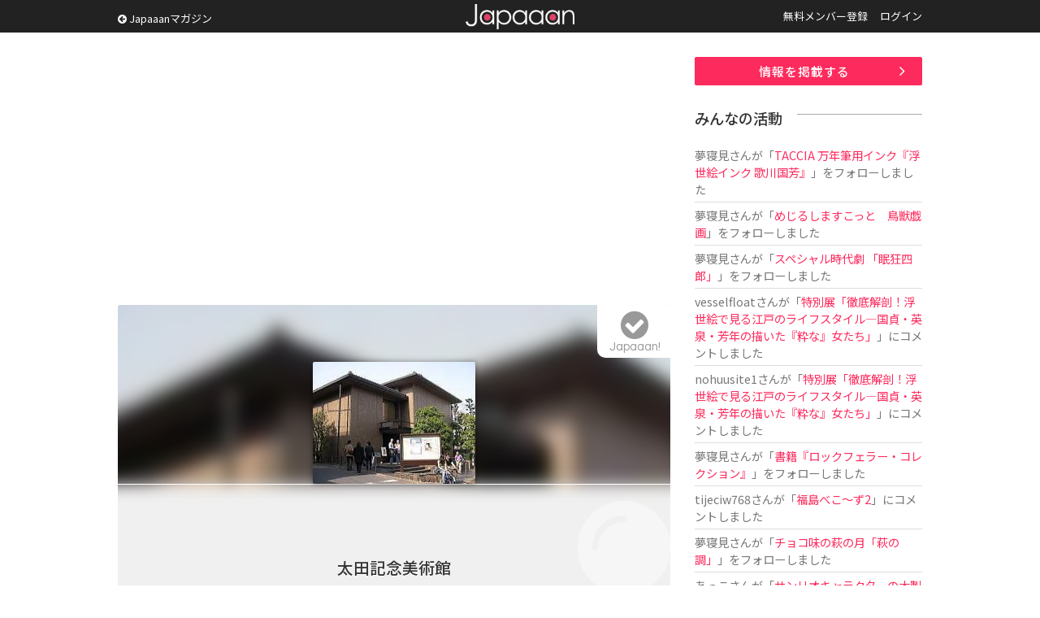

--- FILE ---
content_type: text/html; charset=UTF-8
request_url: https://www.japaaan.com/card/49
body_size: 8740
content:
<!DOCTYPE html>
<html>
<head>
		<!-- Global site tag (gtag.js) - Google Analytics -->
	<script async src="https://www.googletagmanager.com/gtag/js?id=UA-115984-32"></script>
	<script>
	  window.dataLayer = window.dataLayer || [];
	  function gtag(){dataLayer.push(arguments);}
	  gtag('js', new Date());
	
	  gtag('config', 'UA-115984-32');
	</script>
			
	<meta name='viewport' content='width=device-width, initial-scale=1.0,  minimum-scale=1.0, maximum-scale=1.0, user-scalable=no' />


	<meta http-equiv="Content-Type" content="text/html; charset=utf-8" />	<title>太田記念美術館とは - Japaaan</title>

	<link rel="stylesheet" type="text/css" href="/css/styles.css?asdfasfsfdsafdada"/><link rel="stylesheet" type="text/css" href="/js/fancy/jquery.fancybox.min.css"/><link rel="stylesheet" type="text/css" href="/css/font-awesome.css"/>
	<meta name="robots" content="index,follow">
		<meta name="description" content="世界有数のコレクションを所蔵する浮世絵専門の美術館。"/>
		<meta name="keywords" content="日本, japan, 伝統, 伝統文化, 伝統工芸, 伝統芸能, 文化, 地域, 歴史, cool japan, クールジャパン, ポップカルチャー, キュレーション, まとめ, コミュニティ" />

	<link rel="shortcut icon" href="/favicon.ico" type="image/x-icon" />

	<meta property="fb:admins" content="573527225" />
	<meta property="fb:app_id" content="292763000797679">
	<meta property="og:type" content="article" />
	<meta property="og:locale" content="ja_JP" />
	


	<script type="text/javascript"src="https://maps.googleapis.com/maps/api/js?key=AIzaSyBqXveKfdQRZr3UGCKmL03jGsC4ieaJxvU"></script>
	<script src="//ajax.googleapis.com/ajax/libs/jquery/1.11.0/jquery.min.js"></script>
	<link rel="stylesheet" href="/js/jquery-ui/jquery-ui.css" />
	<script src="/js/jquery-ui/jquery-ui.js"></script>

	<script type="text/javascript" src="/js/jquery.autosize.min.js"></script>
	<script type="text/javascript" src="/js/jquery.color.js"></script>
	<script type="text/javascript" src="/js/jquery.noty.packaged.js"></script>
	<script type="text/javascript" src="/js/fancy/jquery.fancybox.min.js"></script>

	<script type="text/javascript" src="/js/mmenu/jquery.mmenu.all.min.js"></script>
	<link rel="stylesheet" href="/js/mmenu/jquery.mmenu.all.css" />

	<script type="text/javascript" src="/js/actions.js?fdafas"></script>

	<script type="text/javascript">
	$(function(){
		$('[data-fancybox]').fancybox({
			hash:false
		});
		$('#menu').mmenu({
				"navbar" 		: {
						title 		: "MENU"
					},
               "extensions": [
                  "theme-dark", "pagedim-black"
               ]
            });

		$('#header .icons .search').click(function() {
// 			$("#search_win").show();
// 			return false;
		});
		$('#search_win .close').click(function() {
			$("#search_win").hide();
			return false;
		});
	});
	</script>

	<script async src="//pagead2.googlesyndication.com/pagead/js/adsbygoogle.js"></script>


	


	  	
	<script async src="https://pagead2.googlesyndication.com/pagead/js/adsbygoogle.js"></script>
	<script>
		(adsbygoogle = window.adsbygoogle || []).push({
			google_ad_client: "ca-pub-0391065545875561",
			enable_page_level_ads: true
		});
	</script>

	  
</head>
<body class=" pc">
<div id="fb-root"></div>
<script>(function(d, s, id) {
  var js, fjs = d.getElementsByTagName(s)[0];
  if (d.getElementById(id)) return;
  js = d.createElement(s); js.id = id;
  js.src = "//connect.facebook.net/ja_JP/all.js#xfbml=1&appId=300754570021053";
  fjs.parentNode.insertBefore(js, fjs);
}(document, 'script', 'facebook-jssdk'));</script>

	<div class="hook" id="hook"></div>

	<div id="container">
		<div id="header"><div class="inner">
							<a href="/" class="logo" title="Japaaan">Japaaan</a>
			
			<script type="text/javascript">
			$(function(){
				$("#header .pages li.user").hover(
					function () {
						$('#header ul.usermenu').show();
					},function() {
						$('#header ul.usermenu').hide();
					}
				);
			});
			</script>

			<a class="go_mag" href="https://mag.japaaan.com/"><i class="fa fa-arrow-circle-left"></i> Japaaanマガジン</a>

			<ul class="pages">
									<li class=""><a href="/user/register">無料メンバー登録</a></li>
					<li class=""><a href="/user/login">ログイン</a></li>
							</ul><div class="clear">&nbsp;</div>

			<div class="icons">
				<a class="menu" href="#menu"><img src="/img/icon_menu.png" alt=""/></a>
								<a class="search" href="/user/login"><i class="fa fa-user"></i></a>
							</div>


		</div></div>


		<div id="menu">
			<ul>
							<li class="sep"><a href="/">トップページ</a></li>
							<li><a href="https://mag.japaaan.com/">Japaaanマガジン</a></li>
										<li class=""><a href="/user/register">無料メンバー登録</a></li>
					<li class="sep"><a href="/user/login">ログイン</a></li>
				
				<li><a href="/card/add" >情報を掲載する</a></li>
				<li><a href="https://www.facebook.com/japaaan.page" target="_blank">公式Facebook</a></li>
				<li><a href="https://twitter.com/japaaan_com" target="_blank">公式Twitter</a></li>

			</ul>
		</div>



		<div id="ctt"><div class="inner">
			


<div id="view" class="grid_full">
<div class="content">

<div class="box_a">
<!-- Single:Top:Responsive -->
<ins class="adsbygoogle"
     style="display:block"
     data-ad-client="ca-pub-0391065545875561"
     data-ad-slot="9422616235"
     data-ad-format="auto"></ins>
<script>
(adsbygoogle = window.adsbygoogle || []).push({});
</script>
</div>



<div class="top">
	<div class="bg" style="background-image: url(/file/medium/82_564ae521690fb.jpg);"></div>
	<div class="bg_layer">&nbsp;</div>
	<div class="bg_icon"><i class="fa fa-map-pin"></i></div>

	<div class="thumb">
			<a href="/file/big/82_564ae521690fb.jpg" data-fancybox="data-fancybox" data-caption="太田記念美術館"><img src="/file/medium/82_564ae521690fb.jpg" alt=""/></a>		</div>

	<h1 class="">太田記念美術館</h1>

	<div class="type">
		<i class="fa fa-map-pin"></i>		スポット	</div>

	<a class="follow_card nofollow" href="#" data-id="49" data-view="list"><i class="fa fa-check-circle"></i><span>Japaaan!</span></a>

	
</div>


<script type="text/javascript">
$(document).ready(function(){
    $('textarea').autosize();
});
</script>

<div class="bottom">
	<ul id="tab_a" class="row2">
		<li class="cur"><a href="/card/49">情　報</a></li>
		<li class=""><a href="/card/49/talk">トーク </a></li>
	</ul>

	<ul class="meta">
	
	

			<li><div class="label">エリア</div><div class="value"><a href="/card/pref/13">東京都</a></div></li>
	
			<li><div class="label">カテゴリー</div><div class="value"><i class="fa fa-picture-o"></i> <a href="/card/cat/2">アート</a></div></li>
	
			<li><div class="label">タグ</div>
		<div class="value">			<a href="/card/tag/美術館">美術館</a>		, 			<a href="/card/tag/浮世絵">浮世絵</a>		</div></li>
	
					<li class="link"><div class="label"><i class="fa fa-globe" aria-hidden="true"></i></div><div class="value"><a href="http://www.ukiyoe-ota-muse.jp" target="_blank">ホームページ</a></div></li>
							<li class="link"><div class="label"><i class="fa fa-twitter" aria-hidden="true"></i></div><div class="value"><a href="https://twitter.com/ukiyoeota" target="_blank">Twitter</a></div></li>
									<li class="link"><div class="label"><i class="fa fa-wikipedia-w" aria-hidden="true"></i></div><div class="value"><a href="https://ja.wikipedia.org/wiki/浮世絵_太田記念美術館" target="_blank">Wikipedia</a></div></li>
		
	</ul>

	<div id="gallery" >
	
	
	</div>

	<div id="comm" >
		<h2>トーク</h2>

		<div id="comm_top">
					<div class="comm_form comm_editor">
					<p>トークを投稿するにはユーザー登録またはログインをしてください。</p>

				</div>
		</div>

		<div class="comm_list par">
			
			<div class="ac box_a"><a href="/card/49/talk" class="btn_c "><i class="fa fa-angle-double-right" aria-hidden="true"></i> トークルームで全て表示</a></div>
		</div>
	</div>


	<div class="note">
		<h2>情　報</h2>

		<div class="entry_body">
			<p>世界有数のコレクションを所蔵する浮世絵専門の美術館。</p><p>太田記念美術館は、かつて東邦生命相互保険会社の社長を務めていた五代太田清藏（1893～1977）が蒐集した浮世絵コレクションを、広く大勢の方々に公開するために設立された美術館です。</p><p>太田記念美術館のコレクションの中核となるのは、五代太田清蔵が心血を注いで蒐集した約12,000点という膨大な浮世絵です。浮世絵の始まりから終焉まで、その歴史を網羅的に辿れるような、広い範囲を収めた内容となっています。しかも、浮世絵の両輪となる肉筆画と版画、このいずれにおいても素晴らしい作品を数多く所有しているというのは、個人の浮世絵コレクションとしては世界有数と言えるでしょう。<br></p>
							<p><a href="http://www.ukiyoe-ota-muse.jp" target="_blank">ホームページ</a></p>
					</div>
		



			</div>

		<div id="ccards2" rel="49">
		<h2>記事一覧</h2>
			<div class="ccards">
							<div class="ccard view" id="connect-6963">
	<div class="thumb"><a href="https://mag.japaaan.com/archives/258820" target=""><img src="https://mag.japaaan.com/wp-content/uploads/2025/10/tenrankaiimage-1280x720.jpg" /></a></div>

	<div class="info">
	<!-- 		<div class="mode">Japaaanマガジン</div> -->
		<h3 ><a href="https://mag.japaaan.com/archives/258820" target="">蔦重や鱗形屋、鶴屋など”版元”という視点から浮世絵を楽しむ展覧会「蔦屋重三郎と版元列伝」開催中</a></h3>
	</div>

	<div class="clear">&nbsp;</div>
</div>
							<div class="ccard view" id="connect-6843">
	<div class="thumb"><a href="https://mag.japaaan.com/archives/253315" target=""><img src="https://mag.japaaan.com/wp-content/uploads/2025/07/hokusaifugaku-1280x720.jpg" /></a></div>

	<div class="info">
	<!-- 		<div class="mode">Japaaanマガジン</div> -->
		<h3 ><a href="https://mag.japaaan.com/archives/253315" target="">葛飾北斎『冨嶽三十六景』全46図が浮世絵専門「太田記念美術館」で一挙公開へ</a></h3>
	</div>

	<div class="clear">&nbsp;</div>
</div>
							<div class="ccard view" id="connect-5715">
	<div class="thumb"><a href="https://mag.japaaan.com/archives/206174" target=""><img src="https://mag.japaaan.com/wp-content/uploads/2023/09/yoshiwara-1280x720.jpg" /></a></div>

	<div class="info">
	<!-- 		<div class="mode">Japaaanマガジン</div> -->
		<h3 ><a href="https://mag.japaaan.com/archives/206174" target="">葛飾北斎の娘・葛飾応為のあの名作『吉原格子先之図』が約３年半ぶりに公開！</a></h3>
	</div>

	<div class="clear">&nbsp;</div>
</div>
							<div class="ccard view" id="connect-3899">
	<div class="thumb"><a href="https://mag.japaaan.com/archives/112140" target=""><img src="https://mag.japaaan.com/wp-content/uploads/2020/01/66c19942ab4ba346fdb64ccc04cde373-2-660x350.jpg" /></a></div>

	<div class="info">
	<!-- 		<div class="mode">Japaaanマガジン</div> -->
		<h3 ><a href="https://mag.japaaan.com/archives/112140" target="">2年ぶりに展示中！北斎の娘・葛飾応為の名作「吉原格子先之図」の魅力【後編】</a></h3>
	</div>

	<div class="clear">&nbsp;</div>
</div>
							<div class="ccard view" id="connect-3892">
	<div class="thumb"><a href="https://mag.japaaan.com/archives/112137" target=""><img src="https://mag.japaaan.com/wp-content/uploads/2020/01/66c19942ab4ba346fdb64ccc04cde373-2-1280x720.jpg" /></a></div>

	<div class="info">
	<!-- 		<div class="mode">Japaaanマガジン</div> -->
		<h3 ><a href="https://mag.japaaan.com/archives/112137" target="">北斎の娘・葛飾応為の名作「吉原格子先之図」の魅力【前編】</a></h3>
	</div>

	<div class="clear">&nbsp;</div>
</div>
							<div class="ccard view" id="connect-3548">
	<div class="thumb"><a href="https://mag.japaaan.com/archives/105034" target=""><img src="https://mag.japaaan.com/wp-content/uploads/2019/09/utagawa-660x350.jpg" /></a></div>

	<div class="info">
	<!-- 		<div class="mode">Japaaanマガジン</div> -->
		<h3 ><a href="https://mag.japaaan.com/archives/105034" target="">国芳ニャロメ可愛すぎ♡歌川派の展覧会に行くともらえる太田記念美術館オリジナルバッグ！</a></h3>
	</div>

	<div class="clear">&nbsp;</div>
</div>
							<div class="ccard view" id="connect-2981">
	<div class="thumb"><a href="https://mag.japaaan.com/archives/93348" target=""><img src="https://mag.japaaan.com/wp-content/uploads/2019/03/hokusai-660x350.jpg" /></a></div>

	<div class="info">
	<!-- 		<div class="mode">Japaaanマガジン</div> -->
		<h3 ><a href="https://mag.japaaan.com/archives/93348" target="">これは興味深い！葛飾北斎「冨嶽三十六景」誕生までの長き道をたどる展覧会「北斎―富士への道」</a></h3>
	</div>

	<div class="clear">&nbsp;</div>
</div>
							<div class="ccard view" id="connect-2647">
	<div class="thumb"><a href="https://mag.japaaan.com/archives/87674" target=""><img src="https://mag.japaaan.com/wp-content/uploads/2018/12/kawaii-660x350.jpg" /></a></div>

	<div class="info">
	<!-- 		<div class="mode">Japaaanマガジン</div> -->
		<h3 ><a href="https://mag.japaaan.com/archives/87674" target="">可愛い、おかしい！で気軽に浮世絵を楽しむ展覧会「かわいい浮世絵 おかしな浮世絵」が面白そう！</a></h3>
	</div>

	<div class="clear">&nbsp;</div>
</div>
							<div class="ccard view" id="connect-1712">
	<div class="thumb"><a href="https://mag.japaaan.com/archives/71593" target=""><img src="https://mag.japaaan.com/wp-content/uploads/2018/04/edonoaku-660x350.jpg" /></a></div>

	<div class="info">
	<!-- 		<div class="mode">Japaaanマガジン</div> -->
		<h3 ><a href="https://mag.japaaan.com/archives/71593" target="">人はなぜ悪に惹かれる？江戸の悪いヤツらが浮世絵で集結「江戸の悪　PART II」開催！</a></h3>
	</div>

	<div class="clear">&nbsp;</div>
</div>
							<div class="ccard view" id="connect-1442">
	<div class="thumb"><a href="https://mag.japaaan.com/archives/67087" target=""><img src="https://mag.japaaan.com/wp-content/uploads/2018/01/DQgaGzSVQAANeAj-1-660x350.jpg" /></a></div>

	<div class="info">
	<!-- 		<div class="mode">Japaaanマガジン</div> -->
		<h3 ><a href="https://mag.japaaan.com/archives/67087" target="">異性装にフォーカス！江戸時代の女装・男装文化を浮世絵を通して探る展覧会「江戸の女装と男装」</a></h3>
	</div>

	<div class="clear">&nbsp;</div>
</div>
							<div class="ccard view" id="connect-1372">
	<div class="thumb"><a href="https://mag.japaaan.com/archives/65774" target=""><img src="https://mag.japaaan.com/wp-content/uploads/2017/12/DQgaGzSVQAANeAj-1-660x350.jpg" /></a></div>

	<div class="info">
	<!-- 		<div class="mode">Japaaanマガジン</div> -->
		<h3 ><a href="https://mag.japaaan.com/archives/65774" target="">興味深すぎるぞ！浮世絵を通して江戸時代の異性装文化を紹介する展覧会「江戸の女装と男装」</a></h3>
	</div>

	<div class="clear">&nbsp;</div>
</div>
							<div class="ccard view" id="connect-1030">
	<div class="thumb"><a href="https://mag.japaaan.com/archives/58520" target=""><img src="https://mag.japaaan.com/wp-content/uploads/2017/07/YOSHITOSHI-660x350.jpg" /></a></div>

	<div class="info">
	<!-- 		<div class="mode">Japaaanマガジン</div> -->
		<h3 ><a href="https://mag.japaaan.com/archives/58520" target="">幕末の浮世絵師・月岡芳年の妖怪画が一挙公開「月岡芳年 妖怪百物語」開催</a></h3>
	</div>

	<div class="clear">&nbsp;</div>
</div>
							<div class="ccard view" id="connect-759">
	<div class="thumb"><a href="https://mag.japaaan.com/archives/51332" target=""><img src="https://mag.japaaan.com/wp-content/uploads/2017/02/ec_ukiyoezoo-660x350.jpg" /></a></div>

	<div class="info">
	<!-- 		<div class="mode">Japaaanマガジン</div> -->
		<h3 ><a href="https://mag.japaaan.com/archives/51332" target="">絶対面白いやつ〜！動物が描かれた浮世絵を紹介しまくる展覧会「浮世絵動物園」</a></h3>
	</div>

	<div class="clear">&nbsp;</div>
</div>
							<div class="ccard view" id="connect-660">
	<div class="thumb"><a href="https://mag.japaaan.com/archives/49373" target=""><img src="https://mag.japaaan.com/wp-content/uploads/2017/01/edozekkei-660x350.jpg" /></a></div>

	<div class="info">
	<!-- 		<div class="mode">Japaaanマガジン</div> -->
		<h3 ><a href="https://mag.japaaan.com/archives/49373" target="">人気絵師が描いた絶景！広重、北斎、国芳らの絶景作品でお江戸を空想旅行「江戸の絶景～雪月花」開催</a></h3>
	</div>

	<div class="clear">&nbsp;</div>
</div>
							<div class="ccard view" id="connect-236">
	<div class="thumb"><a href="https://mag.japaaan.com/archives/40147" target=""><img src="https://mag.japaaan.com/wp-content/uploads/2016/06/kowaiukiyoe-650x345.jpg" /></a></div>

	<div class="info">
	<!-- 		<div class="mode">Japaaanマガジン</div> -->
		<h3 ><a href="https://mag.japaaan.com/archives/40147" target="">この季節がやってくる！怖い！恐ろしい！幽霊や化け物が題材の浮世絵が集結「怖い浮世絵」展</a></h3>
	</div>

	<div class="clear">&nbsp;</div>
</div>
							<div class="ccard view" id="connect-73">
	<div class="thumb"><a href="https://mag.japaaan.com/archives/21700" target=""><img src="https://mag.japaaan.com/wp-content/uploads/2015/02/025-C001-004-650x345.png" /></a></div>

	<div class="info">
	<!-- 		<div class="mode">Japaaanマガジン</div> -->
		<h3 ><a href="https://mag.japaaan.com/archives/21700" target="">行くしか〜！Kawaiiのルーツを浮世絵で探る展覧会がカワイイの聖地 原宿で開催！</a></h3>
	</div>

	<div class="clear">&nbsp;</div>
</div>
							<div class="ccard view" id="connect-74">
	<div class="thumb"><a href="https://mag.japaaan.com/archives/15739" target=""><img src="https://mag.japaaan.com/wp-content/uploads/2014/06/yokaidaizukan-650x345.jpg" /></a></div>

	<div class="info">
	<!-- 		<div class="mode">Japaaanマガジン</div> -->
		<h3 ><a href="https://mag.japaaan.com/archives/15739" target="">これは行きたい！浮世絵に描かれた江戸妖怪・化け物を探る「江戸妖怪大図鑑」</a></h3>
	</div>

	<div class="clear">&nbsp;</div>
</div>
							<div class="ccard view" id="connect-71">
	<div class="thumb"><a href="https://mag.japaaan.com/archives/25263" target=""><img src="https://mag.japaaan.com/wp-content/uploads/2015/05/edonoaku-650x345.jpg" /></a></div>

	<div class="info">
	<!-- 		<div class="mode">Japaaanマガジン</div> -->
		<h3 ><a href="https://mag.japaaan.com/archives/25263" target="">エッジ効いてる！江戸時代の悪人わんさか、江戸の悪がテーマの浮世絵展開催</a></h3>
	</div>

	<div class="clear">&nbsp;</div>
</div>
							<div class="ccard view" id="connect-72">
	<div class="thumb"><a href="https://mag.japaaan.com/archives/26122" target=""><img src="https://mag.japaaan.com/wp-content/uploads/2015/06/sensouga-650x345.jpg" /></a></div>

	<div class="info">
	<!-- 		<div class="mode">Japaaanマガジン</div> -->
		<h3 ><a href="https://mag.japaaan.com/archives/26122" target="">合戦や戦争に注目した浮世絵展「浮世絵の戦争画」開催！歌川国芳や月岡芳年の作品も</a></h3>
	</div>

	<div class="clear">&nbsp;</div>
</div>
							<div class="ccard view" id="connect-70">
	<div class="thumb"><a href="https://mag.japaaan.com/archives/28681" target=""><img src="https://mag.japaaan.com/wp-content/uploads/2015/08/CLXji09UcAAwwFf-650x345.png" /></a></div>

	<div class="info">
	<!-- 		<div class="mode">Japaaanマガジン</div> -->
		<h3 ><a href="https://mag.japaaan.com/archives/28681" target="">これは興味深し！浮世絵の彫りや摺りの技に迫る「線と色の超絶技巧」展が開催</a></h3>
	</div>

	<div class="clear">&nbsp;</div>
</div>
							<div class="ccard view" id="connect-69">
	<div class="thumb"><a href="https://mag.japaaan.com/archives/28236" target=""><img src="https://mag.japaaan.com/wp-content/uploads/2015/07/b71ccc12f824402663e1e7bb2ab8bd6c-650x345.jpg" /></a></div>

	<div class="info">
	<!-- 		<div class="mode">Japaaanマガジン</div> -->
		<h3 ><a href="https://mag.japaaan.com/archives/28236" target="">ついに商品化！知る人ぞ知るシュールなゆるキャラ「虎子石」がステッカーになって登場</a></h3>
	</div>

	<div class="clear">&nbsp;</div>
</div>
							<div class="ccard view" id="connect-68">
	<div class="thumb"><a href="https://mag.japaaan.com/archives/26315" target=""><img src="https://mag.japaaan.com/wp-content/uploads/2015/06/ohtaukiyoenice-650x345.jpg" /></a></div>

	<div class="info">
	<!-- 		<div class="mode">Japaaanマガジン</div> -->
		<h3 ><a href="https://mag.japaaan.com/archives/26315" target="">良質まとめ！浮世絵美術館「太田記念美術館」が作った浮世絵まとめが素晴らしい</a></h3>
	</div>

	<div class="clear">&nbsp;</div>
</div>
							<div class="ccard view" id="connect-67">
	<div class="thumb"><a href="https://mag.japaaan.com/archives/28123" target=""><img src="https://mag.japaaan.com/wp-content/uploads/2015/07/2704011-650x345.png" /></a></div>

	<div class="info">
	<!-- 		<div class="mode">Japaaanマガジン</div> -->
		<h3 ><a href="https://mag.japaaan.com/archives/28123" target="">これは行きたい！浮世絵専門の太田記念美術館が錦絵講座「太田記念美術館から学ぶ 浮世絵のABC」</a></h3>
	</div>

	<div class="clear">&nbsp;</div>
</div>
						</div>
	</div>
	

		<div class="place">
	<h2>場 所</h2>

	<div class="address">
											東京都		渋谷区神宮前1-10-10			</div>

		<div class="map">
		<div class="value">
				
				<script>
				function initialize() {
					var latlng = new google.maps.LatLng(35.6694292,139.70490029999996);

		            var mapOptions = {
		                zoom: 15,
		                center: latlng,
		                mapTypeId: google.maps.MapTypeId.ROADMAP,
		                scaleControl: true
		            };
		            var mapObj = new google.maps.Map(document.getElementById('map_canvas'), mapOptions);

					var marker = new google.maps.Marker({
						position: latlng,
						map: mapObj,
		            });
				};
				google.maps.event.addDomListener(window, 'load', initialize);
				</script>

				<div id="map_canvas" class="map" style="width: 100%; height: 200px"></div>
				<p><a href="https://www.google.co.jp/maps/?q=35.6694292,139.70490029999996" target="_blank">Googleマップで確認</a></p>
			</div>
	</div>
		</div>
	

	<div id="ccards" rel="49">
		<h2>こちらもオススメ</h2>

		<!-- Adsense 関連フィード -->
		<ins class="adsbygoogle"
		     style="display:block"
		     data-ad-format="autorelaxed"
		     data-ad-client="ca-pub-0391065545875561"
		     data-ad-slot="2602812234"></ins>
		<script>
		     (adsbygoogle = window.adsbygoogle || []).push({});
		</script>

	</div>

		<div class="box_a">
		<script async src="//pagead2.googlesyndication.com/pagead/js/adsbygoogle.js"></script>
		<!-- All:Footer:Responsive -->
		<ins class="adsbygoogle"
		     style="display:block"
		     data-ad-client="ca-pub-0391065545875561"
		     data-ad-slot="4852815837"
		     data-ad-format="auto"></ins>
		<script>
		(adsbygoogle = window.adsbygoogle || []).push({});
		</script>
		</div>


	<div class="share">
		<ul>
			<li><a href="http://www.facebook.com/share.php?u=https://www.japaaan.com/card/49" onclick="window.open(this.href, 'FBwindow', 'width=650, height=450, menubar=no, toolbar=no, scrollbars=yes'); return false;"><img src="/img/share/facebook.png" alt=""/></a></li>
			<li class="twitter"><a href="https://twitter.com/intent/tweet?text=%E5%A4%AA%E7%94%B0%E8%A8%98%E5%BF%B5%E7%BE%8E%E8%A1%93%E9%A4%A8+https%3A%2F%2Fwww.japaaan.com%2Fcard%2F49" onclick="window.open(this.href, 'tweetwindow', 'width=550, height=450,personalbar=0,toolbar=0,scrollbars=1,resizable=1'); return false;"><img src="/img/share/twitter.png" alt=""/></a></li>
			<li class="follow"><a class="follow_card nofollow" href="#" data-id="49" data-view="list"><i class="fa fa-check-circle"></i></a></li>
			<li><a href="http://line.me/R/msg/text/?https://www.japaaan.com/card/49"><img src="/img/share/line.png" alt=""/></a></li>
			<li><a href="http://b.hatena.ne.jp/append?https://www.japaaan.com/card/49" onclick="window.open(this.href, 'hatebuwindow', 'width=700, height=800,personalbar=0,toolbar=0,scrollbars=1,resizable=1'); return false;"><img src="/img/share/hateb.png" alt=""/></a></li>


		</ul>
	</div>

</div>




</div><!-- end main -->
	<div class="side"><div class="in">
		
		<div class="box_a"><a href="/lp/card" class="btn_a ac ">情報を掲載する</a></div>
		
		<div class="box_a">
			<div class="timeline">
			<h2>みんなの活動</h2>
			<ul>

			
				<li>
											<a href="/user/38462" class="username">夢寝見</a>さんが「<a href="/card/6995">TACCIA 万年筆用インク『浮世絵インク 歌川国芳』</a>」をフォローしました
					
				</li>
			
				<li>
											<a href="/user/38462" class="username">夢寝見</a>さんが「<a href="/card/6986">めじるしますこっと　鳥獣戯画</a>」をフォローしました
					
				</li>
			
				<li>
											<a href="/user/38462" class="username">夢寝見</a>さんが「<a href="/card/6991">スペシャル時代劇 「眠狂四郎」</a>」をフォローしました
					
				</li>
			
				<li>
											<a href="/user/59029" class="username">vesselfloat</a>さんが「<a href="/card/6799">特別展「徹底解剖！浮世絵で見る江戸のライフスタイル―国貞・英泉・芳年の描いた『粋な』女たち」</a>」にコメントしました
					
				</li>
			
				<li>
											<a href="/user/58997" class="username">nohuusite1</a>さんが「<a href="/card/6799">特別展「徹底解剖！浮世絵で見る江戸のライフスタイル―国貞・英泉・芳年の描いた『粋な』女たち」</a>」にコメントしました
					
				</li>
			
				<li>
											<a href="/user/38462" class="username">夢寝見</a>さんが「<a href="/card/6983">書籍『ロックフェラー・コレクション』</a>」をフォローしました
					
				</li>
			
				<li>
											<a href="/user/58969" class="username">tijeciw768</a>さんが「<a href="/card/6970">福島べこ～ず2</a>」にコメントしました
					
				</li>
			
				<li>
											<a href="/user/38462" class="username">夢寝見</a>さんが「<a href="/card/6982">チョコ味の萩の月「萩の調」</a>」をフォローしました
					
				</li>
			
				<li>
											<a href="/user/58678" class="username">あっこ</a>さんが「<a href="/card/6950">サンリオキャラクターの木製だるま</a>」をフォローしました
					
				</li>
			
				<li>
											<a href="/user/58671" class="username">ともとも</a>さんが「<a href="/card/6950">サンリオキャラクターの木製だるま</a>」をフォローしました
					
				</li>
						</ul>
			</div>
		</div>


		<div class="box_a">
			<!-- Sidebar:Top:Responsive -->
			<ins class="adsbygoogle"
			     style="display:block"
			     data-ad-client="ca-pub-0391065545875561"
			     data-ad-slot="3137993036"
			     data-ad-format="auto"></ins>
			<script>
			(adsbygoogle = window.adsbygoogle || []).push({});
			</script>
		</div>

<!--
		<div id="qcontact">
			<script type="text/javascript">
				$(document).ready(function(){

					$(document).on("submit", "form.qcontact", function() {

					    if($('textarea', this).val()=='')
					    {
						    alert('内容が未記入です');
						    return false;

					    }
						$.noty.closeAll()

						noty({
							text: 'ご要望・不具合報告を送信します。<br />よろしいですか？',
							type: 'confirm',
							layout: 'center',
							dismissQueue: true,
							buttons: [
						    {addClass: 'confirm_btn', text: '送 る', onClick: function($noty) {

/*
					    var form = $('form.qcontact').get()[0];
					    var formData = new FormData(form);
*/

					    var ContactNote = $("#ContactNote").val();
					    var ContactType = $("#ContactType").val();

						$("input.send", this).val('投稿しています…');
						$(this).attr('disabled', true);

							$.ajax('/contact/quick', {
							        method: 'POST',
/*
							        contentType: false,
							        processData: false,
							        data: formData,
*/
							        data: {
								        "data[Contact][note]":ContactNote,
								        "data[Contact][type]":ContactType
							        },
							        dataType: 'json',
							        error: function() {
							            console.log('error');
							        },
							        success: function(json) {
										//$("#"+pid+"-setmap .lat").val('');
										$("input.send", this).val('要望を送る');
										$("#ContactNote").val('');

										$(this).attr('disabled', false);

										alert('ご要望を受け付けました');

							        }
							    });

					    			$noty.close();

						    	}
						    },
						    {addClass: 'confirm_btn', text: 'キャンセル', onClick: function($noty) {
						    		$noty.close();

						    	}
						    }
						    ]
						});



						return false;
					});

				});
			</script>

			<div class="box2">
				<h2><i class="fa fa-paper-plane"></i> ご意見をお聞かせ下さい</h2>
			<form action="/contact/quick" class="qcontact" id="ContactQuickForm" enctype="multipart/form-data" method="post" accept-charset="utf-8"><div style="display:none;"><input type="hidden" name="_method" value="POST"/></div>			<div class="textarea"><textarea name="data[Contact][note]" placeholder="ご要望や不具合の報告などどうぞ。" id="ContactNote"></textarea></div>
			<input type="submit" name="send" value="要望を送る" class="tp send" />
			</form>
			</div>

		</div>
-->


	</div></div>

	<div class="clear">&nbsp;</div>

</div>


		</div></div>


		<div id="footer"><div class="inner">

			<a href="/" class="logo">Japaaan</a>
			<h1>日本の文化と ”今” をつなぐ！</h1>


			<div class="box_b">
				<h2>Japaaan <span>MAGAZINE</span></h2>

				<h3>日本の伝統文化と"今"をつなぐウェブマガジン</h3>

				<ul>
					<li><a href="https://mag.japaaan.com/" >トップページ</a></li>
					<li><a href="https://mag.japaaan.com/art" >アート</a></li>
					<li><a href="https://mag.japaaan.com/fashion" >ファッション</a></li>
					<li><a href="https://mag.japaaan.com/goods" >雑貨・インテリア</a></li>
					<li><a href="https://mag.japaaan.com/gourmet" >グルメ</a></li>
					<li><a href="https://mag.japaaan.com/travel" >観光・地域</a></li>
					<li><a href="https://mag.japaaan.com/entertainment" >エンタメ</a></li>
					<li><a href="https://mag.japaaan.com/lifestyle" >ライフスタイル</a></li>
					<li><a href="https://mag.japaaan.com/culture">歴史と文化</a></li>
				</ul>




			</div>

			<div class="box_b">
				<h2>Other pages</h2>


				<ul>
					<li><a href="http://store.japaaan.com/" target="_blank">Japaaanストア</a></li>
					<li><a href="/user/register">ユーザー登録</a></li>
					<li><a href="https://mag.japaaan.com/information">お知らせ</a></li>
					<li><a href="https://www.facebook.com/japaaan.page">Facebookページ</a></li>
					<li><a href="https://twitter.com/japaaan_com">公式Twitter</a></li>
					<li><a href="https://mag.japaaan.com/contact">お問い合わせ</a></li>
					<li><a href="http://www.wanokoto.jp/">運営会社</a></li>
				</ul>

			</div><div class="clear">&nbsp;</div>

			<p class="copyright">© Copyright 2016, Japaaan All Rights Reserved. 　 運営: <a href="http://www.wanokoto.jp/" target="_blank">株式会社ワノコト</a></p>


		</div></div>


	</div>

</body>
</html>


--- FILE ---
content_type: text/html; charset=utf-8
request_url: https://www.google.com/recaptcha/api2/aframe
body_size: 266
content:
<!DOCTYPE HTML><html><head><meta http-equiv="content-type" content="text/html; charset=UTF-8"></head><body><script nonce="sipOtT48yHKPCYiQwa2Pxw">/** Anti-fraud and anti-abuse applications only. See google.com/recaptcha */ try{var clients={'sodar':'https://pagead2.googlesyndication.com/pagead/sodar?'};window.addEventListener("message",function(a){try{if(a.source===window.parent){var b=JSON.parse(a.data);var c=clients[b['id']];if(c){var d=document.createElement('img');d.src=c+b['params']+'&rc='+(localStorage.getItem("rc::a")?sessionStorage.getItem("rc::b"):"");window.document.body.appendChild(d);sessionStorage.setItem("rc::e",parseInt(sessionStorage.getItem("rc::e")||0)+1);localStorage.setItem("rc::h",'1768814247208');}}}catch(b){}});window.parent.postMessage("_grecaptcha_ready", "*");}catch(b){}</script></body></html>

--- FILE ---
content_type: text/css
request_url: https://www.japaaan.com/css/styles.css?asdfasfsfdsafdada
body_size: 10403
content:
@import url(https://fonts.googleapis.com/css?family=Questrial);
@import url('https://fonts.googleapis.com/css2?family=M+PLUS+1:wght@100..900&family=Noto+Sans+JP:wght@100..900&display=swap');

/* #Reset Styles
================================================== */
/* clear style */
.clear{clear:both;display:block;overflow:hidden;visibility:hidden;width:0;height:0}.clearfix:after{clear:both;content:' ';display:block;font-size:0;line-height:0;visibility:hidden;width:0;height:0}* html .clearfix,*:first-child+html .clearfix{zoom:1}

/* resetter */
html,body,div,span,applet,object,iframe,h1,h2,h3,h4,h5,h6,p,blockquote,pre,a,abbr,acronym,address,big,cite,code,del,dfn,em,font,img,ins,kbd,q,s,samp,small,strike,strong,sub,sup,tt,var,b,u,i,center,dl,dt,dd,ol,ul,li,fieldset,form,label,legend,table,caption,tbody,tfoot,thead,tr,th,td{margin:0;padding:0;border:0;outline:0;font-size:100%;vertical-align:baseline;background:transparent}body{line-height:1}ol,ul{list-style:none}blockquote,q{quotes:none}blockquote:before,blockquote:after,q:before,q:after{content:'';content:none}:focus{outline:0}ins{text-decoration:none}del{text-decoration:line-through}table{border-collapse:collapse;border-spacing:0}
a img{vertical-align: top;} a{text-decoration: none;} a:hover{ text-decoration: none;}

/* #Site Styles
================================================== */
/* basic styles */
body {
-webkit-text-size-adjust:none;
color: #333;
font-family: "noto sans jp", 游ゴシック, YuGothic, Helvetica, Arial, ヒラギノ角ゴ pron, hiragino kaku gothic pron, メイリオ, Meiryo, verdana, Osaka, ＭＳ Ｐゴシック, ms pgothic, sans-serif;
font-weight: 400;
font-size: small;
background: #fff;
background-attachment:fixed;
line-height: 1.7;
}
body.type2{background: #fff;}


a{color: #fd2b5d; text-decoration: none;}
a:hover{color: #fe5a84; text-decoration: underline;}
bold, strong{font-weight: 500;}

.fixed{position: fixed; top: 0;}
.hide{display: none;}

.sp{display: none;}
.pc{}
#view .share{display: none;}


#menu:not(.mm-menu)
{
display: none;
}
.mm-listview>li.sep:not(.mm-divider):after{border-width: 4px;}

.fl{float:left; display:inline;}
.fr{float:right; display:inline;}
.ac{text-align: center;}
.bold{font-weight: 500;}

.s{font-size: 0.9em !important;}
.l{font-size: 1.2em !important;}
.ll{font-size: 1.4em !important;}

.col1{color: #333;}
.col2{color: #444}
.col3{color: #fff;}


.box_a{margin-bottom: 25px;}
.box_b{margin-bottom: 40px;}

.btn_a{letter-spacing: 1px; font-size: 115%; font-weight: 500; border:none; color: #fff; display:inline; margin: 0; padding:0px 20px; background: #fd2b5d; height: 35px; line-height: 35px; border-radius: 2px; display: block;}
.btn_a:hover{background: #d7375f; text-decoration: none; color: #fff;}
.btn_a:after{content: "\f105"; font-family: 'FontAwesome'; padding-left: 3px; color: #fff; font-size: 1.3em; float:right; display:inline; }

.btn_b{background:#fd2b5d; padding: 3px 7px; border-radius: 1px; display: inline-block; color: #fff; }
.btn_b:hover{color: #fff;}
.btn_b a{color: #fff;}

.btn_c{background:#333; padding: 3px 7px; border-radius: 1px; display: inline-block; color: #fff; }
.btn_c:hover{color: #fff;}
.btn_c a{color: #fff;}

hr.type_a{border:none;　border-top:solid 2px #37393b;　height:1px;　color:#FFFFFF;　margin: 0 0 40px 0;}

.inner{margin: 0 auto; padding: 0 10px; width: 990px; position: relative;}

.grid_s{ background: #fff; width: 680px; padding: 0px 40px; margin: 0 auto;}
.grid_s .grid_half{float:left; display:inline; width: 320px;}
.grid_s .grid_half.last{margin-left: 40px;}

#ctt{margin: 30px 0; min-height: 600px;}
#ctt .main{ width: 913px; margin: 0 auto;}

#ctt .sidebar{display: none;}

#ctt .content{float:left; display:inline; width: 680px; }
#ctt .side{float:right; display:inline; width: 280px; }


#ctt h1{font-size: 1.3em; border-bottom: solid 2px #333; padding: 0 0 5px 0; margin-bottom: 20px; font-weight: 500; line-height: 20px; overflow: hidden;}
#ctt h1.t1{border-bottom: none; font-size: 1.5em; line-height: 1.8;}
#ctt h1 span{padding-left: 15px; font-size: 0.7em; color:#aaa; letter-spacing: 2px; font-weight: normal;}
#ctt h1 .right{font-size: 0.7em; float:right; display:inline; font-weight: normal;}

#ctt h2{ font-size: 1.4em; margin-bottom: 20px; font-weight: 500; display: flex; align-cards: center; }
h2:after {
margin-top: 10px;
border-top: solid 1px #aaa;
content: "";
display: inline; /* for IE */
flex-grow: 1; flex-grow-webkit: 1

}

h2:after {
margin-left: 1em;
}

#ctt .main h2, #ctt .grid_s h2{font-size: 1.25em; font-weight: 500; margin-bottom: 15px; letter-spacing: 0.1em;}

#ctt h3{font-size: 135%; font-weight: normal;margin-bottom: 15px; border-bottom: solid 1px #ddd; padding-bottom: 3px;}
#ctt h3.type_a{ text-align: center; margin-bottom: -13px; position: relative; z-index: 10; border: none;}
#ctt h3.type_a span{ background: #fff; padding: 0 20px;}

#ctt p{margin-bottom: 15px; line-height: 1.6; font-size: 1.1em;}

/* ヘッダースタイル */
#header {padding: 5px 0; height: 30px; /* overflow: hidden; */ position: relative; background: #222;  min-width: 1010px;}
#header .logo{ width:134px; height: 31px; background: url(../img/logo.png?a) no-repeat; text-indent:-9999px; margin: 0px auto; padding: 0px 0; display: block; background-size: 134px 31px;}
#header .service {float:left; display:inline; border-left:solid 1px #666; margin-left: 30px; }
#header .service li{float:left; display:inline; }
#header .service li a{display: block; width: 135px; height: 45px; padding: 15px 0 0 0; text-align: center;color: #fff; border-right:solid 1px #666; font-size: 17px; letter-spacing: 2px; background:#444 url(../img/noise1.png?a1dd172) repeat;}
#header .service li.cur a{background-color: #333; }
#header .service li.blank a{background-color: #444; }

#header .service li a:hover{text-decoration: none; }
#header .service li a span{display: block; color:#fd2b5d; font-size: 11px; letter-spacing: 4px;}
#header .go_mag{float:left; display:inline; margin-top:-24px; color: #fff;}

#header .pages{float:right; display:inline; margin-top:-46px; position: relative; height: 36px; }
#header .pages li{float:left; display:inline; line-height: 60px; margin-left: 15px; position: relative;}
#header .pages li a{color: #fff;}
#header .pages li.post_new {/* font-size: 25px; */ }
#header .pages li.post_new span{/* font-size: 50%; */}

#header .pages li.user a{display: block; height: 50px; width: auto; padding: 0 10px;}
#header .pages li.user a:hover{text-decoration: none;}
#header .pages li.user img{width: 26px; height: 26px; vertical-align: middle; padding-right: 5px; border-radius: 13px; -webkit-border-radius: 13px; -moz-border-radius: 13px;}
#header ul.usermenu{float:none; display:none; z-index: 50; background: #aaa; position: absolute; right: 0; top: 100%; border-top:solid 1px #333;}
#header ul.usermenu li{float: none; padding: 0; margin: 0; display: block; border-bottom:solid 1px #333;}
#header ul.usermenu li a{height: auto !important; float: none; padding: 2px 10px; margin: 0; display: block; line-height: 30px !important; height: 30px !important; width: 150px !important; background: #333;}
#header ul.usermenu li a:hover{ text-decoration: none;}


#header .icons{display: none;}
#header .icons .search i{font-size: 30px;}

#welcome { background: #ccc url(../img/welcome_bg.jpg) no-repeat;background-size: cover; margin-bottom: 30px; text-align: center; padding: 100px 0;}
#welcome h1{border: none; margin-bottom: 10px; font-size: 1.4em; line-height: 1.7; color: #fff;}
#welcome p{line-height: 1.7; margin-bottom: 25px; color: #fff; font-size: 1.2em;}
#welcome a{color: #fff;}
#welcome a.go_regist{display: inline-block; background:#fd2b5d; color: #fff; padding: 15px 20px; border-radius: 2px; margin-bottom: 10px;}

#search_win{display: none; background: #999; position: fixed; width: 100%; height: 100%; top: 0; left: 0; z-index: 90; overflow-y: scroll;}

/* ユーザページ周り */
#user .fb_reg{background: #3851a1; float:left; display:inline; color: #fff; padding: 5px 10px; font-size: 110%; border-radius: 2px; -webkit-border-radius: 2px; -moz-border-radius: 2px;}
#user .twi_reg{background: #00a8f3; float:left; display:inline; color: #fff; padding: 5px 10px; font-size: 110%; border-radius: 2px; -webkit-border-radius: 2px; -moz-border-radius: 2px;}

#user.login .fb_btn, #user.login .twi_btn{width: 100%;}
#user .mail_login p.label{margin-bottom: 5px;}

#user .summary{color: #999; line-height: 1.6; font-size: 130%; margin-bottom: 60px;}
#user .social{margin-bottom: 30px;}
#user .fb_btn{background: #3851a1; width: 48%; margin: 0 1%; height: 50px; float:left; display:inline; }
#user .twi_btn{background: #00a8f3;width: 48%; margin: 0 1%; height: 50px; float:right; display:inline; }


#user .fb_btn , #user .twi_btn {text-decoration: none; color: #fff; text-align: center; font-size: 130%; padding-top: 10px; margin-bottom: 20px;}
#user .fb_btn:hover, #user .twi_btn:hover{text-decoration: none;}

/* メインコンテンツ */
#ctt .side .timeline h3{background: #f0f0f0; padding: 2px;}
#ctt .side .timeline ul li{margin-bottom: 5px; padding-bottom: 5px; font-size: 1.1em; line-height: 1.5; border-bottom: solid 1px #ddd; color: #777;}
#ctt .side .timeline ul li a.username{color: #777;}


#ctt .sidebar .qcontact textarea, #ctt .sidebar .qcontact input{box-sizing: border-box; -moz-box-sizing: border-box; -webkit-box-sizing: border-box; -o-box-sizing: border-box; -ms-box-sizing: border-box; }
#ctt .sidebar .qcontact .textarea textarea{border: solid 1px #ddd; border-radius: 2px; -webkit-border-radius: 2px; -moz-border-radius: 2px; padding: 3px; font-size: 110%; color: #444; height: 80px; width: 100%; margin-bottom: 5px;}
#ctt .sidebar .qcontact input{background: #333; border-radius: 1px; text-align: center; padding-top: 3px; font-size: 110%; color: #fff; width: 50%; margin: 0 auto; display: block; border:none;}

#ctt .sidebar h1{background: #444; color: #fff; height: 35px; line-height: 35px; padding: 0 15px; margin-bottom: 15px;}
#ctt .sidebar h1 span{ letter-spacing: inherit; padding: 0; font-size: 90%; font-weight: normal; color: #fd2b5d !important;}
#ctt .sidebar h2{font-size: 20px; border-bottom: solid 2px #333; padding: 0 0 3px 0; margin-bottom: 10px; font-weight: normal; line-height: 20px; font-size: 125%; display: block; align-cards: inherit; }
#ctt .sidebar h2 span{padding-left: 15px; font-size: 65%; color:#00a3af; letter-spacing: 3px;}

#ctt .sidebar h2:after {content: none;}

/* タブ */
#tab_a{overflow: hidden; margin: 0 -1px 20px -1px;}
#tab_a li{float:left; display:inline; }
#tab_a.row2 li{width: 50%;}
#tab_a.row3 li{width: 33%;}
#tab_a.row4 li{width: 25%;}
#tab_a.row5 li{width: 20%;}
#tab_a.row6 li{width: 16.6%;}
#tab_a.row6{margin: 0 -4px 20px -1px;}
#tab_a.row8 li{width: 12.5%;}
#tab_a.row8{margin: 0 -4px 20px -1px;}
#tab_a.row9 li{width: 11.1%;}
#tab_a.row9{margin: 0 -4px 20px -1px;}


#tab_a li a{color: #888; display: block; border-bottom: solid 2px #ddd; text-align: center; padding: 0 0 5px 0; margin: 0 1px; font-size: 0.9em;}
#tab_a li a i{font-size: 1.2em;}
#tab_a li.cur a, #tab_a li a:hover{border-color: #fd2b5d; text-decoration: none; color: #333; font-weight: 500;}

/* アイテム検索フォーム */
#card_search{margin: 0 auto 30px auto; width: 100% }
#card_search .type.select, #card_search .cat.select{width: 55px; float:left; display:inline; margin-right: -1px;}
#card_search .input.text{float:left; display:inline; width: calc(100% - 215px); height: 35px;}
#card_search .submit button{border-radius: 0; background: #333; height: 35px; width: 35px; line-height: 30px; text-align: center; font-size: 17px; border: 0; color: #fff; position: relative; margin: 0 0 0 -1px; float:left; display:inline;}
#card_search .submit button:hover{background: #fd2b5d;}

/* つながり登録フォーム */

#add_form{position: relative;}

#add_connect{margin-bottom: 0px; }
#add_connect .input.text{float:left; display:inline; width: 606px;}
#add_connect .submit button{border-radius: 0; background: #333; height: 35px; width: 75px; line-height: 30px; text-align: center; font-size: 17px; border: 0; color: #fff; position: relative; margin: 0 0 0 -1px;}

#check_connet{display: none; z-index: 10; border: solid 1px #ddd; border-radius: 0 0 5px 5px; position: absolute; top: 35px; left: 0; width: 100%;
box-sizing: border-box; -moz-box-sizing: border-box; -webkit-box-sizing: border-box; -o-box-sizing: border-box; -ms-box-sizing: border-box;
box-shadow:rgba(0,0,0, 0.5) 0px 20px 15px -7px;
-webkit-box-shadow:rgba(0,0,0, 0.5) 0px 20px 15px -7px;
-moz-box-shadow:rgba(0,0,0, 0.5) 00px 20px 15px -7px;
}
#check_connet .ccard{ border: solid 2px #fff; border-radius: 0 0 5px 5px; padding: 15px; position: relative; background: #f0f0f0; }
#check_connet .ccard .info{width: 486px; margin-right: 30px; float:left; display:inline;}
#check_connet .ccard .info .mode{ background: #333; color: #fff; border-radius: 2px; display: inline-block; padding: 3px 5px; margin-bottom: 3px;}
#check_connet .ccard .info .title input{width: 100%; padding: 5px; font-size: 1.2em; font-weight: 500;}
#check_connet .ccard .info .title {margin-bottom: 5px;}
#check_connet .ccard .info .url{margin-bottom: 5px; color: #fd2b5d;}
#check_connet .ccard .thumb{width: 128px; height: 128px; float:left; display:inline;}
#check_connet .ccard .thumb img{width: 100%;}
#check_connet .ccard .add{position: absolute; bottom: 15px; left: 15px;}
#check_connet .ccard .add button{letter-spacing: 1px; font-size: 1.1em; border:none; color: #fff; display:inline; margin: 0 10px 0 0; padding:0px 20px; background: #fd2b5d; height: 25px; line-height: 25px; border-radius: 1px;}
#check_connet .ccard .add .cancel{color: #888; font-size: 0.9em;}

#ccards{ margin: 20px 0; }

#ccards .ccard{position: relative; padding-bottom: 10px; margin-bottom: 15px; /* border-bottom: solid 1px #eee; */ background: #fff; }

#ccards .ccards{margin: 0 -2%; position: relative; overflow: hidden;}
#ccards .ccards .ccard{position: relative; padding-bottom: 10px; float:left; display:inline; /* margin-bottom: 15px; */ /* border-bottom: solid 1px #eee; */ background: #fff; width: 46%; margin: 0 2% 15px 2%; }

#ccards .ccard.edit:hover{cursor: move;}
#ccards .ccard .info{ margin-right: 195px; min-height: 120px;}
#ccards .ccard .info .mode{ background: #333; color: #fff; border-radius: 2px; display: inline-block; padding: 2px 5px; margin-bottom: 5px; font-size: 0.9em;}
#ccards .ccard .info h3 {font-size: 1.2em; margin-bottom: 5px; padding: 0; border-bottom:none; line-height: 1.5;}
#ccards .ccard.view .info h3{font-size: 1.2em; }
#ccards .ccard .info h3 a{color: #333;}
#ccards .ccard .info .url{margin-bottom: 25px; color: #fd2b5d;}
#ccards .ccard .info .remove{position: absolute; bottom: 40px; left: 0px;}
#ccards .ccard .info .remove a{color: #888;}
#ccards .ccard .thumb{width: 188px; right: 0; top:0; position: absolute;}
#ccards .ccard .thumb img{width: 100%;}

#ccards .ccards .ccard .info h3{font-size: 1.1em;}
#ccards .ccards .ccard .info{margin-right: 155px; min-height: 90px;}
#ccards .ccards .ccard .thumb{width: 148px;}


#ccards2{ margin: 20px 0; }

#ccards2 .ccard{position: relative;  /* border-bottom: solid 1px #eee; */ background: #fff; }

#ccards2 .ccards{margin: 0; position: relative; overflow: hidden;}
#ccards2 .ccards .ccard{position: relative; float:none; display:block;  background: #fff; width: 100%; margin: 0 0px 15px 0px; min-height: 83px;}

#ccards2 .ccard.edit:hover{cursor: move;}
#ccards2 .ccard .info{ margin-left: 195px;}
#ccards2 .ccard .info .mode{ background: #333; color: #fff; border-radius: 2px; display: inline-block; padding: 2px 5px; margin-bottom: 5px; font-size: 0.9em;}
#ccards2 .ccard .info h3 {font-size: 1.2em; margin-bottom: 5px; padding: 0; border-bottom:none; line-height: 1.4;}
#ccards2 .ccard.view .info h3{font-size: 1.2em; }
#ccards2 .ccard .info h3 a{color: #333;}
#ccards2 .ccard .info .url{margin-bottom: 25px; color: #fd2b5d;}
#ccards2 .ccard .info .remove{position: absolute; bottom: 40px; left: 0px;}
#ccards2 .ccard .info .remove a{color: #888;}
#ccards2 .ccard .thumb{width: 188px; left: 0; top:0; position: absolute;}
#ccards2 .ccard .thumb img{width: 100%;}

#ccards2 .ccards .ccard .info h3{font-size: 1.25em; font-weight: 500;}
#ccards2 .ccards .ccard .info{margin-left: 155px; }
#ccards2 .ccards .ccard .thumb{width: 148px; height: 83px;}
#ccards2 .ccards .ccard .thumb a{display: block; overflow: hidden;}


/* アイテム一覧 */
.empty_card{margin: 50px 0; text-align: center; line-height: 1.7;}
.empty_card div{display: inline-block; background: #eee; border-radius: 3px; padding: 30px 30px; color: #777;}
#cards{margin-right: -2%; overflow: hidden; margin: 0 -8px;}
#cards .card{position: relative; overflow: hidden; float:left; display:inline; width: 216px; height: 240px; border: solid 1px #ddd; padding: 0px 0px 0px 0px; margin: 0 8px 20px 8px; border-radius: 2px;
box-shadow: -webkit-box-shadow: 0px 0px 2px rgba(0,0,0,0.2); -moz-box-shadow:-webkit-box-shadow: 0px 0px 2px rgba(0,0,0,0.2); -webkit-box-shadow: 0px 0px 2px rgba(0,0,0,0.2);
box-sizing: border-box; -moz-box-sizing: border-box; -webkit-box-sizing: border-box; -o-box-sizing: border-box; -ms-box-sizing: border-box; }

#cards .card .thumb {position: relative; margin: 0 auto 15px auto; overflow: hidden;}
#cards .card .thumb a{display: block; color: #aaa; text-align: center;background: #fff; line-height: 120px; height: 114px; width: 100%;}
#cards .card .thumb a:hover{text-decoration: none;}
/* #cards .card .thumb a img{width: 100%; height: auto; top:-31px; border-radius: 0px; position: relative; display: block; } */
#cards .card .thumb a img{
	position: absolute;
    left: -100%;
    right: -100%;
    margin: auto;
    width: auto;
    height: 100%;
}
#cards .card .thumb a span{font-size: 35px; text-shadow: 0px 1px 0px #fff; }
#cards .card .thumb a span.sub{font-size: 16px;}

/* rgba(232, 65, 107, 1); */
/* background: rgba(255,255,255,0.8); */
/* color: rgba(153, 153, 153, 0.8); */
/*
background: rgba(232, 65, 107, 1);
color: rgba(153, 153, 153, 0.8);
background: rgba(255,255,255,0.8);
*/

#cards .card .thumb a.follow_card, #cards .card .thumb a.follow_card.nofollow{display: block; position: absolute; bottom: 0px; right: 0px; width: 30px; height: 30px; line-height: 30px; text-align: center; border-radius: 7px 0px 0px 0px;}
#cards .card .thumb a.follow_card i, #cards .card .thumb a.follow_card.nofollow i{font-size: 25px; line-height: 31px; padding-left: 2px; }

/* nofollow */
body.pc #cards .card .thumb a.follow_card.nofollow:hover{background: rgb(232, 65, 107);}
#cards .card .thumb a.follow_card.nofollow{background: rgb(255,255,255) ;}
body.pc #cards .card .thumb a.follow_card.nofollow:hover i{color: #fff}
#cards .card .thumb a.follow_card.nofollow i{color: rgb(153, 153, 153) ;}

/* followed */
body.pc #cards .card .thumb a.follow_card.followed:hover{background: rgb(255,255,255);}
#cards .card .thumb a.follow_card.followed{ background: rgb(232, 65, 107) ;}
body.pc #cards .card .thumb a.follow_card.followed:hover i{color: rgb(153, 153, 153);}
#cards .card .thumb a.follow_card.followed i{color: #fff ;}

#cards .card div.date{text-align: center; background: rgba(232, 65, 107, 1); color:#fff; font-weight: normal; position: absolute; bottom:0px; left: 0; height:23px; line-height: 22px; border-radius: 0 2px 2px 0; padding: 0 5px; border-bottom: solid 1px rgba(198, 47, 85, 1); }
#cards .card div.date.finish{background: #999 !important;  border-bottom: solid 1px #fff;  }

#cards .card h2{text-align: center; font-size: 1.1em; line-height: 1.3; font-weight: 500; letter-spacing: 0em; margin-bottom: 7px; max-height: 56px; overflow: hidden; padding: 0 5px; display: block; align-cards: inherit; }
#cards .card h2:after {content: none;}
#cards .card h2 a{color: #333;}


#cards .card div.cat{text-align: center; font-size: 0.9em; color: #888;}
#cards .card div.cat i{padding-right: 2px;}


#cards .card ul.meta{position: absolute; bottom: 0; left: 0; width: 100%; overflow: hidden; background: #f0f0f0; /* border:solid 1px #fff; */ height: 24px; line-height: 24px;
box-sizing: border-box; -moz-box-sizing: border-box; -webkit-box-sizing: border-box; -o-box-sizing: border-box; -ms-box-sizing: border-box; }
#cards .card ul.meta li{float:left; display:inline; color: #333; font-size: 1em; height: 24px; line-height: 24px; padding: 0 7px; border-right: solid 1px #fff; background: #eee;
box-sizing: border-box; -moz-box-sizing: border-box; -webkit-box-sizing: border-box; -o-box-sizing: border-box; -ms-box-sizing: border-box; }
#cards .card ul.meta li i{font-size: 1.2em;}

/* アイテム詳細 */
#view .top{background: #f0f0f0; padding: 40px 20px 30px 20px; margin-bottom: 30px; position: relative; overflow: hidden; border-radius: 3px; border-bottom: solid 1px #eee;}
#view .top .bg{ width: 940px; height: 250px; background-size:cover; background-repeat: no-repeat; position: absolute; top;0; left: 0; margin: -70px -20px; overflow: hidden;
-webkit-filter: blur(10px); -ms-filter: blur(10px); filter: blur(10px);
}
#view .top .bg_layer{background-color: rgba(0, 0, 0, 0.1); margin-top: -70px; width: 100%; height: 250px; position: absolute; top;0; left: 0; border-bottom:solid 1px #fff;}
#view .top .bg_icon i{position: absolute; bottom: -20px; right: 0; font-size: 200px; color: #f6f6f6;}
#view .top .thumb{height: 200px; margin: 30px auto 40px auto; text-align: center; position: relative; }
#view .top .thumb img{max-height: 100%; width: auto; border-radius: 2px 2px 2px 2px; box-shadow: 0px 0px 7px rgba(0,0,0,0.4); -moz-box-shadow: 0px 0px 7px rgba(0,0,0,0.4); -webkit-box-shadow: 0px 0px 7px rgba(0,0,0,0.4);}
#view .top h1{font-size: 1.5em; line-height: 1.3; margin-bottom: 30px; border: none; text-align: center; position: relative; text-shadow: 0px 1px 0px #fff;}
#view .top .type{text-align: center; font-size: 1.0em; color: #888; position: relative; text-shadow: 0px 1px 0px #fff;}
#view .top .type i{ font-size: 1.2em;}
#view ul.edit_link{ position: absolute; right: 10px; bottom: 10px; overflow: hidden; letter-spacing: 0.1em;}
#view ul.edit_link li{float:left; display:inline; margin-left: 10px;}
#view ul.edit_link li a{color: #999;}

#view .top a.follow_card{display: block; position: absolute; top: 0px; right: 0px; width: 90px; height: 60px; text-align: center; border-radius: 0px 2px 0px 10px; padding: 5px 0 0 0; text-decoration: none;}
#view .top a.follow_card i, #view .top a.follow_card span{ font-size: 50px; padding-left: 2px; line-height: 1; }
#view .top a.follow_card i{ font-size: 40px; padding-left: 2px; display: block; }
#view .top a.follow_card span{ font-size: 1.15em; display: block; text-align: center; font-weight: normal; font-family: 'Questrial';}
#view .top a.follow_card:hover i, #view .top a.follow_card:hover span, #view .top a.follow_card.followed i, #view .top a.follow_card.followed span{text-decoration: none;}

#view .bottom{width: auto; /* padding: 0px 40px; */ margin: 0 auto;}



/* nofollow */
body.pc #view .top a.follow_card.nofollow:hover{background: rgb(232, 65, 107);}
#view .top a.follow_card.nofollow{background: rgb(255,255,255) ;}
body.pc #view .top a.follow_card.nofollow:hover i, body.pc #view .top a.follow_card.nofollow:hover span{color: #fff}
#view .top a.follow_card.nofollow i, #view .top a.follow_card.nofollow span{color: rgb(153, 153, 153) ;}

/* followed */
body.pc #view .top a.follow_card.followed:hover{background: rgb(255,255,255);}
#view .top a.follow_card.followed{ background: rgb(232, 65, 107) ;}
body.pc #view .top a.follow_card.followed:hover i, body.pc #view .top a.follow_card.followed:hover span{color: rgb(153, 153, 153);}
#view .top a.follow_card.followed i, #view .top a.follow_card.followed span{color: #fff ;}

#view span.talk_row{display: inline-block; padding: 0px 7px; border-radius: 8px; color: #fff; background: #fd2b5d; font-size: 0.9em; font-weight: normal;}

#view ul.meta{overflow: hidden; margin-top: 10px; margin-bottom: 0px; padding-bottom: 0px; /* border-bottom: solid 1px #eee; */ }
#view ul.meta li{width: 33.3%; float:left; display:inline; text-align: center; line-height: 1.5; margin-bottom: 20px;}
#view ul.meta li div.label{color: #999; margin-bottom: 3px;}
#view ul.meta li div.value{font-size: 1.1em}

#view ul.links{overflow: hidden;  text-align: left; background: #fff; border-top:solid 1px #eee; padding: 15px 0; margin-bottom: 10px; border-radius: 2px;}
#view ul.links li{width: 22%; float:none; display:inline-block; text-align: left; line-height: 1.5;  padding: 10px 10px; /* border:solid 1px #fd2b5d; */
	box-sizing: border-box; -moz-box-sizing: border-box; -webkit-box-sizing: border-box; -o-box-sizing: border-box; -ms-box-sizing: border-box;
}
#view ul.meta li.link a{color: #fd2b5d; font-size: 1.1em}
#view ul.meta li i{color: #222; font-size: 1.3em}



#view div.note .entry_body, #note-editor{line-height: 1.85; font-size: 1.3em; margin-bottom: 20px; overflow: hidden;}

#view div.note .entry_body h2, #note-editor h2{font-size: 1.15em !important; font-weight: 500; margin-bottom:7px !important; border:none; padding: 0;}
#view div.note .entry_body h2:after, #note-editor h2:after {content: none;}

#view div.note h3, #note-editor h3{font-size: 1em; font-weight: 500; margin-bottom: 10px; padding: 0 0 0px 0; border-bottom: solid 1px #ddd; color: #555;}
#view div.note p, #note-editor p{font-size: 1em; margin-bottom: 20px;}
#view div.note blockquote, #note-editor blockquote{color: #999; border-left: solid 3px #eee; padding: 0 0 0 10px; margin-bottom: 25px; font-style: italic; line-height: 1.3; font-size: 1.0em;}



#view div.note ul, #note-editor ul{padding: 0 0 0 10px; margin: 0 0 30px 20px; }
#view div.note ul li, #note-editor ul li{list-style-type: disc; padding-left: 0px; margin-bottom: 2px;}

#view div.note ol, #note-editor ol{padding: 0 0 0 10px; margin: 0 0 30px 25px; }
#view div.note ol li, #note-editor ol li{list-style-type: decimal; padding-left: 0px; margin-bottom: 2px;}


#view div.note .rel_link{font-size: 0.9em; margin-top: 5px;}
#view div.note .rel_link:after{content: "\f14c"; font-family: 'FontAwesome'; padding-left: 3px; color: #888; font-size: 0.9em;}

#view div.note .source{font-size: 0.9em; margin-bottom: 20px;}
#view div.note .source span{padding-right: 3px;}
#view div.note .source, #view div.note .source a{color: #777;}

#view .data{margin-bottom: 30px;}
#view .data .tr{ overflow: hidden; border-bottom:solid 1px #eee; padding: 15px 0; margin-bottom: 0px; font-size: 1.1em;}
#view .data .tr .label{ float:left; display:inline; width: 120px; color: #777; overflow: hidden;}
#view .data .tr .value{float:left; display:inline; width: 540px; margin-left: 20px; overflow: hidden;}
#view .data .tr .value:after{clear:both;display:block;overflow:hidden;visibility:hidden;width:0;height:0;}
#view .data .tr.full .value{width: 100%; margin: 0;}


#view .place .address{font-size: 1.2em; margin-bottom: 10px;}
#view .place .map{border: none; padding: 0;}
#view .place .map p{font-size: 0.9em;}
#view .place .map p a{color: #333;}

#gallery {}
#gallery ul.files{overflow: hidden; margin:0 -5px 25px -5px;}
#gallery ul.files li{width: calc(16.6% - 10px); margin: 0 5px 5px 5px; float: left; }
#gallery ul.files li a{text-align: center;}
#gallery ul.files li a img{ width: 100%;}

#edit_gallery{}
#edit_gallery ul.pics{overflow: hidden; margin:0 -5px 25px -5px; }
#edit_gallery ul.pics li{width: calc(33.3% - 10px); margin: 0 5px 20px 5px; float: left; }
#edit_gallery ul.pics li a{text-align: center;}
#edit_gallery ul.pics li a img{ width: 100%;}

#comm{ width: auto;/*  padding: 0px 40px; */ margin: 0 auto;}
#comm .comm_form{position: relative; /* min-height: 70px; */ margin-bottom: 20px; position: relative;}
#comm .comm_form .user_icon{position: absolute; left: 0px; top: 0;  width: 40px; height: 40px; border-radius: 20px; overflow: hidden; text-align: center; line-height: 40px; background: #eee;}
#comm .comm_form .user_icon img{width: 100%;}
#comm .comm_form .user_icon i{font-size: 23px; line-height: 40px; }
#comm .comm_form .user_icon a{color: #aaa;}
#comm  form{margin-left: 50px;}
#comm  form textarea{border-radius: 2px; border:solid 1px #ddd; width: 100%; display: block; padding: 5px; font-size: 1.1em; line-height: 1.3; height: 40px; margin-bottom: 5px;
	box-sizing: border-box; -moz-box-sizing: border-box; -webkit-box-sizing: border-box; -o-box-sizing: border-box; -ms-box-sizing: border-box; }
#comm  .comm_form form .submit {text-align: right; /* height: 40px; */  display: none;  float: right; }
#comm  .comm_form.child form .submit {text-align: right; display: block;}
#comm  form .submit input{background: #fd2b5d; color: #fff; border: none; border-radius: 2px; display: inline-block; height: 25px; width: 80px;  text-align: center; line-height: 25px; -webkit-appearance: none;}

#comm  .comm_editor .photo{float: left; width:calc(100% - 90px);  overflow-x: scroll; display: none;}
#comm  .comm_editor .photo a.choose{color: #777; float: left; width: 25px; margin-right: 5px; }
#comm  .comm_editor .photo a.choose i{font-size: 25px;}
#comm  .comm_editor .photo input{float: left;}
#comm  .comm_editor .photo ul{float: left; width: calc( 100% - 30px ); overflow-x: scroll; white-space:nowrap;}
#comm  .comm_editor .photo ul li{display: inline-block; width: 25px; margin-right: 0px;}
#comm  .comm_editor .photo ul li img{width: 100%; vertical-align: top;}
#comm  .comm_editor .photo ul li .thumb{vertical-align: top;}
#comm  .comm_editor .photo ul li .remove{text-align: right; color: #999; display: block;}

#comm .comm_list{}
#comm .comm_list article{ border-bottom: solid 1px #ddd; margin-bottom: 20px; padding-bottom: 20px; position: relative;}
#comm .comm_list article .user_icon{position: absolute; left: 0px; top: 0;  width: 40px; height: 40px; border-radius: 25px; overflow: hidden; text-align: center; background: #eee;}
#comm .comm_list article .user_icon img{width: 100%;}
#comm .comm_list article .user_icon i{font-size: 30px; line-height: 40px; }
#comm .comm_list article .user_icon a{color: #aaa;}

#comm .comm_list article .user_name{margin-left: 50px; margin-bottom: 10px;}
#comm .comm_list article .user_name a{color: #aaa; font-size: 1em; }
#comm .comm_list article .talk{margin-left: 50px; font-size: 1.1em; line-height: 1.3;}
#comm .comm_list article .meta{margin-left: 50px; margin-top: 10px;}
#comm .comm_list article .meta a{display: inline-block; color: #aaa; margin-right: 20px;}
#comm .comm_list article .meta .like:hover{text-decoration: none; font-weight: 500;}
#comm .comm_list article .meta .like.liked{color:#fd2b5d; }
#comm .comm_list article .meta .date{display: inline-block; color: #aaa;}

#comm .comm_list article ul.files{overflow: hidden; margin:10px -5px 10px -5px;}
#comm .comm_list article ul.files li{height: 80px; margin: 0 5px 5px 5px; float: left; }
#comm .comm_list article ul.files li a{text-align: center;}
#comm .comm_list article ul.files li a img{ height: 100%;}


/* 返信　reply */
#comm article .comm_form{margin-left: 65px; margin-top: 10px; min-height: inherit; margin-bottom: 0px; display: none; }
#comm article .comm_form .user_icon {width: 26px; height: 26px; border-radius: 13px; }
#comm article  form{margin-left:55px;}
#comm article  form textarea{height: 26px; padding: 5px; border-color: #eee;}
#comm article  form .submit{height: auto;}
#comm article  form .submit input{padding: 3px 10px; display: inline-block; vertical-align: top;}

#comm article .comm_list article{border-bottom: none; border-top: dotted 1px #eee; margin-left: 85px; margin-top: 10px; padding-bottom: 0px; padding-top: 5px; margin-bottom: 0px;}
#comm article .comm_list .user_icon {width: 26px; height: 26px; border-radius: 13px; left: 0px; top:5px;}
#comm article .comm_list .user_icon i{width: 26px; height: 26px;}
#comm article .comm_list .user_name{margin-left: 35px; margin-bottom: 5px;}
#comm article .comm_list .talk{margin-left: 35px; font-size: 1.0em; line-height: 1.2;}
#comm article .comm_list .meta{margin-left: 35px; margin-top: 5px;}

/* 修正 */
#comm .comm_edit{overflow: hidden;}
#comm .comm_edit form{margin-left: 90px;}
#comm .comm_edit textarea{height: 50px; }
#comm .comm_edit form .submit{float:right; display:inline;}
#comm .comm_edit .remove.remove_talk{float:right; display:inline; margin-top: 3px; padding: 3px 0; margin-right: 15px; color: #aaa;}
#comm .comm_edit .remove a{}

#comm article article .comm_edit form{margin-left: 35px;}


#user_info {margin: 0 0 25px 0;}
#user_info .icon{ width: 90px; height: 90px; border-radius: 45px; background: #eee; overflow: hidden; display: block; margin: 0 auto 7px auto; text-align: center;}
#user_info .icon img{width: 90px; height: 90px; }
#user_info .icon i{font-size: 50px; line-height: 90px; color: #ccc;}
#user_info h2.username{text-align: center; font-size: 1.8em; font-weight: 500; margin-bottom: 10px; letter-spacing: inherit; display: block; align-cards: inherit; }
#user_info h2:after {content: none;}

#user_info div.sns{margin-bottom: 10px; text-align: center;}
#user_info div.sns .url{color: #333; margin-bottom: 5px; text-align: center; font-size: 0.9em; font-family: 'Questrial', sans-serif; }
#user_info div.sns .url:hover, #user_info div.sns i:hover{color: #fd2b5d;}
#user_info div.sns a{padding: 0 5px; }
#user_info div.sns i{color: #aaa; font-size: 1.2em;}
#user_info div.sns a i{color: #333;}
#user_info div.message{text-align: center; color: #888; line-height: 1.4; font-size: 1.0em;}

#user_stat{margin: 0 0 25px 0; padding: 0 0; /* background: #eee; *//* border-top:solid 1px #eee; */ /* border-bottom:solid 1px #eee; */ text-align: center; }
#user_stat li{display: inline-block; margin: 0 10px; font-family: 'Questrial', sans-serif;}
#user_stat li a{color: #888; font-size: 1.5em; font-weight: 500; display: block; height: 60px; width: 60px; border-radius: 30px; background: #eee; line-height: 1; padding-top: 13px;
box-sizing: border-box; -moz-box-sizing: border-box; -webkit-box-sizing: border-box; -o-box-sizing: border-box; -ms-box-sizing: border-box;
}
#user_stat li a span{display: block; font-size: 0.6em; font-weight: normal;}
#user_stat li.cur a, #user_stat li a:hover{background: #fd2b5d; color: #fff; text-decoration: none;}

/* box styles */

.box_list{overflow: hidden;}
.box_list .box{position: relative;  margin-bottom: 30px; float:left; display:inline; width: 48%; margin: 0 1%; text-align: center;}
.box_list .box .icon{ width: 140px; height: 140px; border-radius: 70px; overflow: hidden; margin: 0 auto 15px auto; display: block;}
.box_list .box .icon img{width: 140px; height: 140px; }
.box_list .box .icon i{font-size: 50px; color: #ccc;}
.box_list .box h1{ text-align: center; border: none !important; font-size: 1.5em !important; line-height: 1.6 !important; height: 80px; overflow: hidden;}
.box_list .box h1 a{color: #333;}









/* ページング */
#pagination{text-align:center;padding:10px;}
#pagination a{border-style:solid; border-width: 0px; border-color:#DDDDDD; margin-right:4px; border-radius: 0px; -webkit-border-radius: 0px; -moz-border-radius: 0px; background: #333; color: #fff;}
#pagination .disabled {color:#666666; font-weight:bold; padding:3px 4px;}
#pagination a.next, #pagination a.previous {font-weight:bold; border:solid 1px #FFFFFF;}
#pagination .current{color:#fd2b5d; font-weight:bold; padding:7px 9px;}
#pagination a:link, #pagination a:visited { padding:5px 8px; text-decoration:none; }
#pagination a:hover{border-style:solid; border-width: 0; border-color:#DDDDDD; background: #fd2b5d;}



/* フォーム基本レイアウト */
form select input, form .text input, form .password input, form .text input, form .submit_a input{ -webkit-appearance: none; border-radius: 0; }
form textarea{ -webkit-appearance: none; border-radius: 0; }

form .select select {vertical-align:middle;}
form .select select:-ms-expand { display: none;}
form .select {margin: 0px; padding: 0px; min-width: 180px; position: relative; display: inline-block; vertical-align: top;}
form .select select {width: 100%; font-size: 115%; padding: 0px 10px; height: 35px; border-radius: 0; -webkit-appearance: none; -moz-appearance: none; appearance: none; border: 1px solid #333; background: none; z-index: 1; position: relative;
}
form .select:after{ content: "\f0d7"; font-family: 'FontAwesome'; position: absolute; height: 35px; line-height: 35px; right: 0px; color: #333; border-left: solid 1px #333; width: 20px; text-align: center;}
form .input.text input,form .input.password input{height: 35px; width: 100%; border: 1px solid #333; padding: 0px 10px; font-size: 115%;
box-sizing: border-box; -moz-box-sizing: border-box; -webkit-box-sizing: border-box; -o-box-sizing: border-box; -ms-box-sizing: border-box; }
form .input.text input.short, form .input.password input.short{width: 45%;}
 #note-editor{min-height: 240px; width: 100%; border-width: 0 1px 1px 1px; border-style:solid; border-color: #333; padding: 5px 5px; box-sizing: border-box; -moz-box-sizing: border-box; -webkit-box-sizing: border-box; -o-box-sizing: border-box; -ms-box-sizing: border-box; }

 form .textarea textarea{position: relative; height: 165px; width: 100%;  border-width: 1px 1px 1px 1px; border-style:solid; border-color: #333; padding: 5px 5px; box-sizing: border-box; -moz-box-sizing: border-box; -webkit-box-sizing: border-box; -o-box-sizing: border-box; -ms-box-sizing: border-box; font-size: 1.2em;}


#note-editor{ border-width:1px; border-style:solid; border-color: #333;}

form .input.text.error input{background: #ffd7e1;}

form .checkbox label{display: inline;}
form .checkbox input{display: inline; width: auto !important;}

/* .form_a 基本レイアウト */
.form_a .tr{ margin-bottom: 25px; overflow: hidden;}
.form_a .tr .label{ float:left; display:inline; width: 180px; font-size: 1.1em; color: #333; /* font-weight: 500; *//* line-height: 35px; */ overflow: hidden;}
.form_a .tr .value{float:left; display:inline; width: 480px; margin-left: 20px; overflow: hidden;}
.form_a .tr .value:after{clear:both;display:block;overflow:hidden;visibility:hidden;width:0;height:0;}
.form_a .tr .value .caution{margin-bottom: 5px !important; color: #888;}
.form_a .remove_card{display: inline-block; height: 35px; line-height: 35px; font-weight: normal; font-size: 0.9em; }

.form_a .error-message{margin: 3px 0 20px 0; color: #ff8c10; font-size: 1.2em;}

/* タイプ情報 */
.form_a .choose_type{margin-bottom: 25px; overflow: hidden; margin-left: -1%; margin-right: -1%;}
.form_a .choose_type a{float:left; display:inline; width: 18%; margin: 0 1% 15px 1%; height: 50px; text-align: center; line-height: 50px; background: #333; color: #fff; border-radius: 2px; font-weight: 500; font-size: 15px;}
.form_a .choose_type a.cur, .form_a .choose_type a:hover{background:#fd2b5d; text-decoration: none; }

.form_a .choose_type .select{}
.form_a .choose_type i {color: #333; font-size: 17px; padding: 0 30px; line-height: 32px; display: inline-block; height: 32px;}

/* サムネイル画像情報 */
.form_a .choose_pic{float:left; display:inline; float:left; display:inline; width: 180px; margin-bottom: 20px;}
.form_a .choose_pic .thumb{width: 100%; height: 180px; background: #eee; text-align: center; }
.form_a .choose_pic .thumb i{font-size: 100px; line-height: 180px; color: #ccc;}
.form_a .choose_pic .thumb img{width: 100%;}
.form_a .choose_pic .choose, .form_a .choose_pic .remove{margin-top: 5px; height: 35px; line-height: 35px; text-align: center; background: #333; color: #fff; display: block;}
.form_a .choose_pic .choose:hover, .form_a .choose_pic .remove:hover{cursor: pointer;}

.form_a .choose_pic_r{overflow: hidden; float:left; display:inline; width: 480px; margin-left: 20px; margin-bottom: 25px;}
.form_a .choose_pic_r .tr{margin-bottom: 15px;}
.form_a .choose_pic_r .label{display: block; margin-bottom: 3px; line-height: inherit;}
.form_a .choose_pic_r .value{display: block; margin-bottom: 0px; margin-left: 0;}
.form_a .choose_pic_r .title input{font-weight: 500; font-size: 1.3em; border-color:  #333; height: 40px; line-height: 40px; }
.form_a .choose_pic_r textarea{border-width: 1px 1px 1px 1px;}

/* 開催日情報 */
.form_a .tr.date input.short{width: 120px !important;}
.form_a .tr.date .text{float:left; display:inline;}
.form_a .tr.date span{float:left; display:inline; margin: 0 10px; line-height: 35px; height: 35px;}
.form_a .tr.date .choose_start_date, .form_a .tr.date .choose_end_date, .form_a .tr.date .choose_release_date{float:left; display:inline; height: 35px; width: 35px; background: #333; color: #fff; text-align: center; line-height: 35px; font-size: 17px;}
.form_a .tr.date .use_end_date{height: 35px; line-height: 35px; margin-left: 5px; float:left; display:inline; }
.form_a .tr.date .use_end_date .checkbox{display: inline;}

/* 場所情報 */
.form_a .tr.place #CardPlaceType .input.radio{margin-bottom: 15px;}
.form_a .tr.place #CardPlaceType .input.radio label{padding-right:10px;}
.form_a .tr.place .place_form {position: relative;}

.form_a .tr.place #place_type_address .input.text{display: inline-block;}
.form_a .tr.place #place_type_address .input.text input.address {width: 345px;}
.form_a .tr.place #place_type_address .input.text input.spot_name {width: 480px;}
.form_a .tr.place #place_type_address .select{width: 130px; min-width: inherit ;}

.form_a #map-canvas{ margin: 5px 0px;}
.form_a .tr.place #place_type_address .marker{position: absolute; bottom:135px; left: 240px; width: 20px; height: 20px; line-height: 20px; text-align: center; }
.form_a .tr.place #place_type_address .marker i{ font-size: 20px; color: #fd2b5d;}
.form_a .tr.place #place_type_address .move{position: absolute; top:55px; right: 10px; background: #333; border-radius: 2px; color: #fff; padding: 3px;}
.form_a .tr.place #place_type_address .move:hover{text-decoration: none; background: #444;}

/* キャンセル付き */
form .submit_a{text-align: left;}
form .submit_a input{letter-spacing: 1px; font-size: 115%; font-weight: 500; border:none; color: #fff; display:inline; margin: 0; padding:0px 30px; background: #fd2b5d; height: 32px; line-height: 32px; border-radius: 1px;}
form .submit_a input.draft{ background: #aaa; margin-left: 10px;}
form .submit_a a{ display:inline; line-height: 35px; padding:0px 0px; height: 35px; margin-left: 10px;}
form .submit_a input:hover{cursor: pointer;}

/* フッター */
#footer {margin: 0 0 0 0 0; background: #fd2b5d; color: #fff; padding: 35px 0 15px 0; min-width: 1010px;}
#footer a{color: #fff;}
#footer .copyright{font-size: 90%; text-align: center; margin: 30px 0 0 0; line-height: 1.7;}
#footer a.logo{width: 154px; height: 36px; margin: 0 auto 10px auto; background: url(../img/logo_footer.png?asdfad); display: block; text-indent:-9999px; background-size: 154px 36px;}
#footer h1{text-align: center; margin-bottom: 30px; font-weight: normal;}
#footer h2{background: #d73c63; padding: 10px 0; text-align: center; margin-bottom: 25px; font-size: 110%;}
#footer h2 span{font-size: 80%; font-weight: normal;}
#footer h3{font-weight: normal; margin-bottom: 15px; text-align: center; line-height: 1.6; color: #eee;}
#footer ul {overflow: hidden; }
#footer ul li{float:left; display:inline; margin: 0 25px 15px 25px;}
#footer ul li a{color: #fff; }
#footer ul li a:before{ display: inline-block; font-family: FontAwesome; font-style: normal; font-weight: normal; line-height: 1; -webkit-font-smoothing: antialiased; -moz-osx-font-smoothing: grayscale; content: "\f105"; padding-right: 3px;}

@media only screen and (max-width: 800px) {

#header{min-width: inherit;}
#header .pages li.post_new {display: none;}
#header .pages{display: none;}
#header .icons{display: block; }
#header .go_mag{display: none;}
#header .icons .menu{position: absolute; left: 10px; top: 1px;}
#header .icons .search{position: absolute; right: 10px; top: 5px; }

#header .icons .menu img{height: 30px;  width: auto;}
#header .icons .search  img{width: 26px; height: 26px; vertical-align: middle;  border-radius: 13px; -webkit-border-radius: 13px; -moz-border-radius: 13px;}


.inner{margin: 0 auto; padding: 0 10px; width: auto; position: relative;}

.grid_s{ background: #fff; width: auto; padding: 0px 0px; margin: 0 auto;}
.grid_s .grid_half{float:left; display:inline; width: 49%;}
.grid_s .grid_half.last{margin-left: 0px; float:right; display:inline; width: 49%;}

#ctt{margin: 15px 0; min-height:inherit;}
#ctt .main{float:none; display:block; width: auto; }


#ctt .content{float:none; display:block; width: auto; }
#ctt .side{float:none; display:block; width: auto; }

/* #ctt .sidebar{float:none; display:block; width: auto; } */


/* アイテム検索フォーム */
/* #card_search{ display: none; } */
#card_search .type.select, #card_search .cat.select{display: none;}
#card_search .input.text{float:left; display:inline; width: calc(100% - 35px); height: 35px;}
#card_search .submit button{padding:0;}


#cards{margin-right: 0%; overflow: hidden; margin: 0 -1%;}
#cards .card{position: relative; overflow: hidden; float:left; display:inline; width: 31%; height: 240px; border: solid 1px #ddd; padding: 0px 0px 0px 0px; margin: 0 1% 10px 1%; border-radius: 2px;}

#view .top{position: relative; padding: 20px 0 10px 0;}
#view .top .bg{ width: 120%; height: 130px; background-size:cover; background-repeat: no-repeat; position: absolute; top;0; left: 0; margin: -50px -20px;
-webkit-filter: blur(10px); -ms-filter: blur(10px); filter: blur(10px);
}
#view .top .bg_layer{background-color: rgba(0, 0, 0, 0.1); margin-top: -70px; width: 100%; height: 150px; position: absolute; top;0; left: 0; border-bottom:solid 1px #fff;}
#view .top .bg_icon i{font-size: 80px;}
#view .top .thumb{width: 180px; height: auto; margin: 0 auto 10px auto; text-align: center; position: relative; overflow: hidden;}
#view .top .thumb img{width: 100%; height: auto; border-radius: 2px 2px 2px 2px; box-shadow: 0px 0px 7px rgba(0,0,0,0.4); -moz-box-shadow: 0px 0px 7px rgba(0,0,0,0.4); -webkit-box-shadow: 0px 0px 7px rgba(0,0,0,0.4);}
#view .top h1{font-size: 1.5em; line-height: 1.3; margin-bottom: 5px; border: none; text-align: center; position: relative; text-shadow: 0px 1px 0px #fff;}

#view .bottom{margin: 0; width: auto; padding: 0;}

#view div.note .entry_post, #note-editor{line-height: 1.55; font-size: 1.15em; margin-bottom: 30px;}
/* #view div.note:first-letter{font-size: 1.8em; line-height: 1;} */


#view .share{display: block; position: fixed; bottom: 0; left: 0; width: 100%; height: 50px; background: #eee; z-index: 50;}
#view .share ul{}
#view .share ul li{float:left; display:inline; width: 20%; text-align: center; padding: 10px 0 0 0; position: relative;
box-sizing: border-box; -moz-box-sizing: border-box; -webkit-box-sizing: border-box; -o-box-sizing: border-box; -ms-box-sizing: border-box;
}
#view .share ul li a img{height: 30px; width: auto;}
#view .share ul li.twitter a img{height: 28px;}

#view .share ul li a {display: inline-block;background: #eee; height: 70px; width:70px; border-radius: 35px; }
#view .share ul li a i{font-size: 60px; line-height: 70px;}
#view .share ul li.follow{width: 20%; top:-25px;}

#view .share a.follow_card, #view .share a.follow_card.nofollow{background: #eee; }
#view .share a.follow_card{background: #eee; }

/* nofollow */

#view .share a.follow_card.nofollow i{color: rgb(153, 153, 153) ;}


/* followed */
#view .share a.follow_card.followed i{color: rgb(232, 65, 107);}


#comm{margin: 0; width: auto; padding: 0;}
#comm .comm_form .user_icon{left: 0; }
#comm  form{margin-left: 45px;}

#comm .comm_list article .user_icon{left: 0; width:40px; height: 40px; border-radius: 20px;}
#comm .comm_list article .user_name, #comm .comm_list article .talk, #comm .comm_list article .meta{margin-left: 45px;}
#comm article  form{margin-left: 30px;}
#comm article .comm_list article{margin-left: 45px; }
#comm article .comm_list .user_icon, #comm article .comm_form .user_icon {width: 26px ; height: 26px ; border-radius: 13px; }
#comm .comm_list article .user_icon i{font-size: 25px; line-height: 40px; }

#comm article .comm_list .user_name, #comm article .comm_list .talk, #comm article .comm_list .meta{margin-left: 30px;}
#comm article .comm_form{margin-left: 45px;}

#comm .comm_edit form{margin-left: 55px;}
#comm article article .comm_edit form{margin-left: 30px;}


/* タブ */
#types{overflow: hidden; height: 40px; margin: 0 -10px;}
#types .scroll_mask{width: 100%;
overflow-x: auto;
-webkit-overflow-scrolling: touch;
height: 100px;
}

#types #tab_a li{float:none; margin-bottom: 10px; }

#types #tab_a.row9{
display: inline-table;
margin: 0 auto;
max-width: 100%;
min-width: 100%;
width:auto;
overflow: auto;
}
#types #tab_a.row9 li{float:none; display: table-cell !important; width: auto; min-width: 80px; white-space:nowrap; font-size: 1.1em; font-weight: 500;}

#types #tab_a li a{color: #888; display: block; /* border-bottom: solid 2px #ddd; */ background: #eee; color: #333; text-align: center; padding: 5px; margin: 0 2px !important; font-size: 0.9em; border:none; border-radius: 15px; width: auto !important;}
#types #tab_a li a i{font-size: 1.2em;}
#types #tab_a li.cur a, #tab_a li.row9 a:hover{/* border-color: #fd2b5d; */ background: #fd2b5d; color: #fff; text-decoration: none;  font-weight: 500;}


#ccards{margin: 0;}
#ccards .ccards{overflow: hidden; height:180px; margin: 0 -10px; }
#ccards .ccards .scroll_mask{width: 100%;
overflow-x: auto;
-webkit-overflow-scrolling: touch;
height: 1000px;
}


#ccards .ccards .mask{

display: inline-table;
margin: 0 auto 0 3px;
max-width: 100%;
min-width: 150px;
width:auto;
overflow: auto;
}
#ccards .ccards .mask .ccard{float:none; display: table-cell !important;  font-size: 1.1em; font-weight: 500; padding: 0 7px; width: 150px !important;}
#ccards .ccards .ccard .info{ width: 150px; margin-right: 0; float:none ; display:block; }
#ccards .ccards .ccard .info h3{font-size: 0.9em !important; }
#ccards .ccards .ccard .thumb{width: 150px; float:none; display:block; position: relative;}
#ccards .ccards .ccard .clear{display: none;}

#ccards2 .ccards .ccard .info h3{font-size: 1.1em; font-weight: 500; line-height: 1.3;}


#view .top a.follow_card, #view .top a.follow_card.nofollow{display: block; position: absolute; top: 0px; right: 0px; width: 50px; height: 40px; text-align: center; border-radius: 0px 2px 0px 5px; padding: 5px 0 2px 0;}
#view .top a.follow_card i, #view .top a.follow_card span, #view .top a.follow_card.nofollow i, #view .top a.follow_card.nofollow span { font-size: 14px; padding-left: 2px; line-height: 1; }
#view .top a.follow_card i, #view .top a.follow_card.nofollow i{ font-size: 35px; padding-left: 2px; display: block; }
#view .top a.follow_card span, #view .top a.follow_card.nofollow span{ display: none;}

#footer{min-width: inherit;}

#footer ul li{width: 33%;  padding: 0; margin: 0 0 15px 0;
	box-sizing: border-box; -moz-box-sizing: border-box; -webkit-box-sizing: border-box; -o-box-sizing: border-box; -ms-box-sizing: border-box;
}


form .submit_a{text-align: center;}

.form_a .tr{margin-bottom: 20px;}
.form_a .tr .label{ font-weight: 500; float:none; display:block; width: auto; font-size: 1.1em; color: #333; overflow: hidden; margin-bottom: 5px;}
.form_a .tr .value{float:none; display:block; width: auto; margin-left: 0px; overflow: hidden;}

.form_a .choose_pic{float:none; display:block; width: 150px; margin: 0 auto 5px auto; }
.form_a .choose_pic .thumb{height: 150px;}
.form_a .choose_pic_r{overflow: hidden; float:none; display:block; width: 100%; margin-left: 0px; margin-bottom: 15px;}


}


/* @media only screen and (max-width: 734px) { */
@media only screen and (max-width: 600px) {
#header .pages li.user a span{display: none;}
#welcome {padding: 50px 10px; }
#welcome p{font-size: 1.0em;}

#cards .card{position: relative; overflow: hidden; float:left; display:inline; width: 48%; height: 240px; border: solid 1px #ddd; padding: 0px 0px 0px 0px; margin: 0 1% 10px 1%; border-radius: 2px;}
.nodisplay{display: none;}
#view ul.meta li{width: 50%;}
#footer ul li{width: 50%;}
#user .fb_btn, #user .twi_btn{ width: 100%; margin: 0 0 10px 0; height: 50px; float:none; display:block; }
#view ul.links {text-align: left;}
#view ul.links li{width: 48%;}

#gallery {}
#gallery ul.files{overflow: hidden; margin:0 -5px 25px -5px;}
#gallery ul.files li{width: calc(25% - 10px); margin: 0 5px 5px 5px; float: left; }
#gallery ul.files li a{text-align: center;}
#gallery ul.files li a img{ width: 100%;}

}
